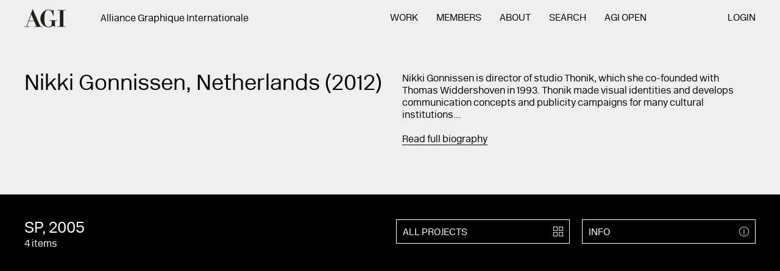

--- FILE ---
content_type: text/html; charset=UTF-8
request_url: https://a-g-i.org/design/sp
body_size: 7505
content:

<!DOCTYPE html><html lang="en" class="no-js ui-loadData Site  "><head><meta charset="UTF-8"><meta name="viewport" content="width=device-width, initial-scale=1"><meta property="og:image" content=""/><meta name="twitter:image:src" content="" /><meta name="twitter:card" content="" /><meta property="og:site_name" content="Alliance Graphique Internationale (AGI)"/><meta property="og:description" content="  "/><meta name="twitter:description" content="  " /><meta name="twitter:site" content="@" /><meta name="twitter:creator" content="@" /><title>SP – Alliance Graphique Internationale (AGI) – 512 creative professionals from 46 countries</title><meta property="og:title" content="SP – Alliance Graphique Internationale (AGI) – 512 creative professionals from 46 countries"/><meta name="twitter:title" content="SP – Alliance Graphique Internationale (AGI) – 512 creative professionals from 46 countries" /><meta property="og:url" content="https://a-g-i.org/design/sp"/><meta property="og:image" content=""/><meta name="twitter:image:src" content="" /><meta name="twitter:card" content="" /><meta property="og:site_name" content="Alliance Graphique Internationale (AGI)"/><meta property="og:description" content="  "/><meta name="twitter:description" content="  " /><meta name="twitter:site" content="@" /><meta name="twitter:creator" content="@" /><title>Nikki Gonnissen – Alliance Graphique Internationale (AGI) – 512 creative professionals from 46 countries</title><meta property="og:title" content="Nikki Gonnissen – Alliance Graphique Internationale (AGI) – 512 creative professionals from 46 countries"/><meta name="twitter:title" content="Nikki Gonnissen – Alliance Graphique Internationale (AGI) – 512 creative professionals from 46 countries" /><meta property="og:url" content=""/><meta content='width=device-width, initial-scale=1.0, maximum-scale=1.0, user-scalable=0' name='viewport' /><link rel="stylesheet" href="/ui/css/style.css?nc=20180420"><script src="/_core/js/vendor/modernizr.min.js"></script></head><body><section class="Site-meta"><h1>SP</h1><h2><a href="/user/nikkigonnissen/">Nikki Gonnissen</a></h2><p>In 2006 the SP needed a change in course: from opposition, anarchism, revolution and socialism to a party with a realistic and practical program. And with this new course, a new logo and visual communication was needed. The previous logo was a throwing tomato, which in its essence underlined the oppositional and anarchistic aspects. We wanted to keep the tomato as recognisable party logo but we created a new one, open to multiple interpretations.</p><h3>Images of SP</h3><ol><li><a href="https://a-g-i.s3.eu-west-3.amazonaws.com/nikkigonnissen/thonik_interview_08.jpg">Image 1 — thonik interview 08 (<em>SP</em>)</a></li><li><a href="https://a-g-i.s3.eu-west-3.amazonaws.com/nikkigonnissen/thonik_interview_05.jpg">Image 2 — thonik interview 05 (<em>SP</em>)</a></li><li><a href="https://a-g-i.s3.eu-west-3.amazonaws.com/nikkigonnissen/thonik_interview_06.jpg">Image 3 — thonik interview 06 (<em>SP</em>)</a></li><li><a href="https://a-g-i.s3.eu-west-3.amazonaws.com/nikkigonnissen/thonik_interview_07.jpg">Image 4 — thonik interview 07 (<em>SP</em>)</a></li></ol><hr></section><section class="Site-wall"><div class="Wall ui-wall is-inactive" id="wall" data-wall-ads="[]"><div class="Wall-head"><form action="/wall/search/" class="Form  Form--wall  ui-wallSearch ui-hoverable" id="queryForm" method="get"><div class="Form-section--suggestion"><input class="Form-input--suggestion" id="suggestion" name="suggestion" value=""></div><div class="Form-section--search"><input class="Form-input--search" id="query" name="query" value="" placeholder="Search AGI..." autocomplete="off"><div class="Form-results"><span id="wallCount">999+</span> items</div></div><div class="Form-submit"><button type="submit" class="Link  Link--icon"><span class="Icon  Icon--search"><span>search</span></span></button></div></form></div><div class="Wall-body" id="wallScroll"><!-- #wallItems --><div class="Wall-items ui-wall-items  ui-scrollPager" id="wallItems" data-scrollpager-call="site.ui.wall.loadMore"><!--#wallItems --><ul class="List  List--wall  ui-masonry" id="wallList"></ul><!-- / #wallList --></div><!-- / #wallItems --></div><div class="Wall-loader" id="wallLoader"></div></div></section><div href="#" class="Site-menuLink"><a class="Icon  Icon--menu  ui-toggleState " id="menuToggle"><span>Menu</span></a></div><!-- Site-page --><section class="Site-page" id="page"><!-- Site-head --><header class="Site-head ui-showHideNav" id="head"><div class="Container  Container--flush"><section class="Section  Section--header"><div class="Section-head"><div class="Site-logo" id="logo"><!-- Logo --><hgroup class="Logo"><h1><a href="/"><span class="Logo-body">AGI</span></a></h1></hgroup><!-- / Logo --></div><div class="Site-tagline" id="tagline"><div class="Tagline"><div class="Content Content--tagline"><h3>Alliance Graphique Internationale</h3></div></div></div></div><div class="Section-body"><div class="Site-navigation" id="navigation"><!-- Navigation --><nav class="Navigation  ui-mobileNav   Navigation--pages"><ul><li class="Navigation-item  Navigation-item--home" id="home"><span class="Navigation-item-before"></span><a href="/">Home</a></li><li class="Navigation-item  Navigation-item--work  "><span class="Navigation-item-before"></span><a href="https://a-g-i.org/work">Work</a></li><li class="Navigation-item  Navigation-item--members  "><span class="Navigation-item-before"></span><a href="https://a-g-i.org/members">Members</a></li><li class="Navigation-item  Navigation-item--about  "><span class="Navigation-item-before"></span><a href="https://a-g-i.org/about">About</a></li><li class="Navigation-item  Navigation-item--search  "><span class="Navigation-item-before"></span><a href="https://a-g-i.org/search">Search</a></li><li class="Navigation-item  Navigation-item--open"><span class="Navigation-item-before"></span><a href="http://agi-open.com">AGI Open</a></li><li class="Navigation-item  Navigation-item--login"><span class="Navigation-item-before"></span><a href="/member-admin/">Login</a></li></ul></nav><div class="Navigation-search"><div class="Button  Button--search"><span class="Button-body"><!--
    Search and Categories Component
--><!-- .Form--search --><div class="Form Form--search ui-searchResults"><form method="post" action="https://a-g-i.org/result" id="search"><input class="Form-input" type="search" name="q" placeholder="SEARCH"><input class="Form-submit" type="submit" value="    "></form></div><!-- / .Form--search --></span><span class="Button-icon"><span class="Icon  Icon--search"><span>projects</span></span></span></div><!-- / Button --></div><!-- / Navigation --></div></div></section><div class="Site-utility" id="utility"><div class="Grid Grid--nav"><div class="Grid-section Grid-section--1"><!-- Navigation --><nav class="Navigation   Navigation--footer"><ul><li class="Navigation-item  Navigation-item--home" id="home"><span class="Navigation-item-before"></span><a href="/">Home</a></li><li class="Navigation-item  Navigation-item--agi-open  "><span class="Navigation-item-before"></span><a href="https://agi-open.com/">AGI Open</a></li><li class="Navigation-item  Navigation-item--agi-congress  "><span class="Navigation-item-before"></span><a href="http://agi-congress.com/">AGI Congress</a></li><li class="Navigation-item  Navigation-item--log-in  "><span class="Navigation-item-before"></span><a href="https://a-g-i.org/member-admin/">Log in</a></li></ul></nav><!-- / Navigation --></div><div class="Grid-section Grid-section--2"><ul class="List  List--mobileNav"><li><a href="https://twitter.com/agigraphic">TWITTER</a></li></ul></div></div><ul class="List  List--utility"><!-- Utility items here - contact, search etc --></ul></div></div></header><!-- / Site-head --><!-- Site-body --><main class="Site-body" id="body"><!-- Preview footnotes images --><div class="Site-footnote ui-mousemove" id="footnote"></div><!-- Template --><article class="Template  Template--project  Template--sp ui-templateHeight " ><!-- Template-head --><div class="Template-head"><div class="Container"><section class="Section  Section--project"><div class="Section-intro  Section-intro--1"><div class="Content Content--intro"><h1 class="Section-title">Nikki Gonnissen, Netherlands (2012)<br></h1></div></div><!-- / Section-intro --><div class="Section-intro  Section-intro--2"><div class="Shortcuts Shortcuts--project"><div class="Content Content--intro"><p>Nikki Gonnissen is director of studio Thonik, which she co-founded with Thomas Widdershoven in 1993. Thonik made visual identities and develops communication concepts and publicity campaigns for many cultural institutions...</p><a href="#bio" class="ui-jumpLink">Read full biography</a></div></div></div><!-- / Section-intro --></section></div></div><!-- / Template-head --><!-- / Template-media --><div class="Template-media  ui-slideDown--off  is-expanded " id="memberProjectsGrid" data-slidedown-trigger="#allProjects" data-slidedown-toggle=""><div class="Container  Container--flush" id="project"><ul class="List List--grid2 List--mobileProjects"><li class="List-item List-item--titles"><div class="Content Content--title"><h2> SP, 2005</h2><p>4 items </p></div></li><li class="List-item List-item--icons List-item--iconsInfo"><a href="#" class="Button  Button--alt Button--info  ui-toggleState " id=""  data-toggle-also="#info, .Info"     data-title="Info"><div class="Button-content"><div class="Button-body">
          Info
        </div><div class="Button-icon"><div class="Icon  Icon--info"><span>info</span></div></div></div></a><!-- / Button --></li><li class="List-item List-item--icons List-item--iconsProjects"><a href="/user/nikkigonnissen/view/projects" class="Button  Button--alt " id="allProjects"     data-title="All projects"><div class="Button-content"><div class="Button-body">
          All projects
        </div><div class="Button-icon"><div class="Icon  Icon--projects"><span>projects</span></div></div></div></a><!-- / Button --></li></ul><div class="Template-slider"><!-- Slider --><div class="ui-royalSlider-parent"><div class="Slider Slider--projects"><div class="Slider-body  ui-royalSlider "><section class="Slider-section"><div class="rsImg">https://a-g-i.s3.eu-west-3.amazonaws.com/nikkigonnissen/_1600xAUTO_crop_center-center_75_none/thonik_interview_08.jpg</div></section><section class="Slider-section"><div class="rsImg">https://a-g-i.s3.eu-west-3.amazonaws.com/nikkigonnissen/_1600xAUTO_crop_center-center_75_none/thonik_interview_05.jpg</div></section><section class="Slider-section"><div class="rsImg">https://a-g-i.s3.eu-west-3.amazonaws.com/nikkigonnissen/_1600xAUTO_crop_center-center_75_none/thonik_interview_06.jpg</div></section><section class="Slider-section"><div class="rsImg">https://a-g-i.s3.eu-west-3.amazonaws.com/nikkigonnissen/_1600xAUTO_crop_center-center_75_none/thonik_interview_07.jpg</div></section></div><div class="Slider-pages"><ul class="List List--pages"><li class="ui-royalSlider-page"><a href="#1"><span>1</span></a></li><li class="ui-royalSlider-page"><a href="#2"><span>2</span></a></li><li class="ui-royalSlider-page"><a href="#3"><span>3</span></a></li><li class="ui-royalSlider-page"><a href="#4"><span>4</span></a></li></ul></div><div class="Slider-info"><span class="ui-royalSlider-currentSlide">1</span>/4</div><div class="Slider-arrow ui-royalSlider-prev  Slider-arrow--left"><a class="Link Link--left"><span>Previous</span></a></div><div class="Slider-arrow ui-royalSlider-next Slider-arrow--right"><a class="Link Link--right"><span>Next</span></a></div></div><!-- / Slider --></div></div><div class="Template-info" id="info"><article class="Info Info--projectDetails "><div class="Info-content"><!-- Info-head --><hgroup class="Info-head"><ul class="List List--mobileInfo"><li class="List-item List-item--titles"><div class="Content Content--title"><h2> SP, 2005</h2><p>4 items,  </p></div></li><li class="List-item List-item--icons List-item--mobileInfoClose"><a href="#" class="Icon--mobileInfoClose ui-toggleState" data-toggle-for=".Button--info"><span>Close</span></a></li></ul><div class="Info-text"><h1>In 2006 the SP needed a change in course: from opposition, anarchism, revolution and socialism to a party with a realistic and practical program. And with this new course, a new logo and visual communication was needed. The previous logo was a throwing tomato, which in its essence underlined the oppositional and anarchistic aspects. We wanted to keep the tomato as recognisable party logo but we created a new one, open to multiple interpretations.</h1></div></hgroup><!-- / Info-head --><!-- Info-body --><div class="Info-body"><!-- Info-details --><div class="Info-details"><div class="Content Content--projectDetails"><ul class="Info-title"><li><h3>Client:</h3></li></ul><ul class="Info-bullets"><li class="Info-bullet">SP / Socialistic Party of the Netherlands</li></ul><ul class="Info-title"><li><h3>Countries:</h3></li></ul><ul class="Info-bullets"><li class="Info-bullet"><a href="https://a-g-i.org/work/country/netherlands/">Netherlands</a></li></ul></div></div><!-- / Item-details --></div><!-- / Item-body --><!-- Info-buttons --><!-- Info-buttons --></div><!-- / Item-content --></article></div></div></div><!-- / Template-media --><a name="bio" id="bio"></a><!-- Template-body --><div class="Template-body"><div class="Container"><!-- Template-section--text --><div class="Template-section Template-section--text"><!-- Section-bio --><section class="Section-bio"><div class="Section-head"><div class="Section-title">
                    Nikki Gonnissen, Netherlands (2012)<br></div></div><!-- Section-head --><div class="Section-body "><div class="Content  Content--body ui-dictionary"><p>Nikki Gonnissen is director of studio Thonik, which she co-founded with Thomas Widdershoven in 1993. Thonik made visual identities and develops communication concepts and publicity campaigns for many cultural institutions like the Urbanism\Architecture Bi-city Biennale Shenzhen, Museum Boijmans van Beuningen in Rotterdam, Spiral Art Center in Tokyo, Museum Marta Herford in Germany, the Architecture Biennale Venice, the Power Station of Art in Shanghai, Manifesta 9 in Genk/Belgium and the Holland Festival in Amsterdam. <br /><br />
In the public sector the studio works for the Dutch Central Government, The Amsterdam Public Library, Broadcast Corporation VPRO and a major Dutch political party. With their work for this political party they show how design can enhance political debate and democracy.<br /><br />
As a designer, Nikki belongs to a group of engaged creatives that hold values such as empowerment, democracy, social justice and sovereignty in high regard. She is actively involved in the design debate about these values and initiates projects that touch upon these topics.<br /><br />
Nikki Gonnissen has been the International President of Alliance Graphique Internationale (AGI) from 2015 until 2018.</p></div><div class="Accordion ui-accordion" data-accordion-active="false"><div class="Accordion-section"><div class="Accordion-head  ui-accordion-trigger"><h1 class="Accordion-title">Publications</h1><div class="Accordion-icon"><div class="Icon  Icon--plus"><span>plus</span></div></div></div><div class="Accordion-body"><div class="Grid  Grid--accordion"><div class="Grid-section  Grid-section--1"></div><div class="Grid-section  Grid-section--2"><div class="Content  Content--specification   ui-dictionary"><h3>Galerie Anatomie Petit Journal No.6</h3><h3>(2010)</h3><ul><li>Hugues Boekraad</li></ul><h3>Uitgave Galerie Anatome</h3></div></div></div><!-- / Grid--accordion --><div class="Grid  Grid--accordion"><div class="Grid-section  Grid-section--1"></div><div class="Grid-section  Grid-section--2"><div class="Content  Content--specification   ui-dictionary"><h3>Thonik A in Paris</h3><h3>(2010)</h3><ul><li>Hugues Boekraad</li></ul><h3>Institut Néerlandais</h3></div></div></div><!-- / Grid--accordion --><div class="Grid  Grid--accordion"><div class="Grid-section  Grid-section--1"></div><div class="Grid-section  Grid-section--2"><div class="Content  Content--specification   ui-dictionary"><h3>Thonik en</h3><h3>(2009)</h3><ul><li>Noriko Kawakami, </li><li>Thomas Widdershoven, </li><li>Nikki Gonnissen</li></ul><h3>Kentro Oshita</h3></div></div></div><!-- / Grid--accordion --><div class="Grid  Grid--accordion"><div class="Grid-section  Grid-section--1"></div><div class="Grid-section  Grid-section--2"><div class="Content  Content--specification   ui-dictionary"><h3>POWER thonik design</h3><h3>(2008)</h3><ul><li>Hugues Boekraad, </li><li>Marina De Vries, </li><li></li></ul><h3>O Art Centre</h3></div></div></div><!-- / Grid--accordion --><div class="Grid  Grid--accordion"><div class="Grid-section  Grid-section--1"></div><div class="Grid-section  Grid-section--2"><div class="Content  Content--specification   ui-dictionary"><h3>Thonik, New Dutch Graphic Design #1</h3><h3>(2001)</h3><ul><li>Ineke Schwartz, </li><li>Ed Van Hinte, </li><li>Gert Staal</li></ul><h3>Bis Publishers</h3></div></div></div><!-- / Grid--accordion --><div class="Grid  Grid--accordion"><div class="Grid-section  Grid-section--1"></div><div class="Grid-section  Grid-section--2"><div class="Content  Content--specification   ui-dictionary"><h3>Thonik</h3><h3>(2016)</h3><ul><li>Eunuch Kim</li></ul><h3>Harpers Bazaar</h3></div></div></div><!-- / Grid--accordion --><div class="Grid  Grid--accordion"><div class="Grid-section  Grid-section--1"></div><div class="Grid-section  Grid-section--2"><div class="Content  Content--specification   ui-dictionary"><h3>Grafist 20</h3><h3>(2016)</h3><ul><li></li></ul><h3>The Biofore Company</h3></div></div></div><!-- / Grid--accordion --><div class="Grid  Grid--accordion"><div class="Grid-section  Grid-section--1"></div><div class="Grid-section  Grid-section--2"><div class="Content  Content--specification   ui-dictionary"><h3>Interview in the T-Magazine, Volume 7, winter 2015-2016</h3><h3>(2016)</h3><ul><li>So-Young Hwang</li></ul><h3>Yoondesign</h3></div></div></div><!-- / Grid--accordion --></div></div><div class="Accordion-section"><div class="Accordion-head  ui-accordion-trigger"><h1 class="Accordion-title">Exhibitions</h1><div class="Accordion-icon"><div class="Icon  Icon--plus"><span>plus</span></div></div></div><div class="Accordion-body"><div class="Grid  Grid--accordion"><div class="Grid-section  Grid-section--1"><div class="Content  Content--specification ui-dictionary"><h3>Self-Unself</h3><h3>2013</h3><h3>Van Abbemuseum, Eindhoven</h3></div></div><div class="Grid-section  Grid-section--2"><div class="Content  Content--description"><p>Group exhibition</p></div></div></div><!-- / Grid--accordion --><div class="Grid  Grid--accordion"><div class="Grid-section  Grid-section--1"><div class="Content  Content--specification ui-dictionary"><h3>City of Interface</h3><h3>2013</h3><h3>Power Station of Art, Shanghai</h3></div></div><div class="Grid-section  Grid-section--2"><div class="Content  Content--description"><p>Group exhibition</p></div></div></div><!-- / Grid--accordion --><div class="Grid  Grid--accordion"><div class="Grid-section  Grid-section--1"><div class="Content  Content--specification ui-dictionary"><h3>Thonik in Paris</h3><h3>2013</h3><h3>Centre Pompidou, Paris</h3></div></div><div class="Grid-section  Grid-section--2"><div class="Content  Content--description"><p>Part of the collection display</p></div></div></div><!-- / Grid--accordion --><div class="Grid  Grid--accordion"><div class="Grid-section  Grid-section--1"><div class="Content  Content--specification ui-dictionary"><h3>Printed works</h3><h3>2013</h3><h3>Stedelijk Museum, Amsterdam</h3></div></div><div class="Grid-section  Grid-section--2"><div class="Content  Content--description"><p>Permanent collection</p></div></div></div><!-- / Grid--accordion --><div class="Grid  Grid--accordion"><div class="Grid-section  Grid-section--1"><div class="Content  Content--specification ui-dictionary"><h3>Carpets</h3><h3>2013</h3><h3>Museum Boijmans van Beuningen, Rotterdam</h3></div></div><div class="Grid-section  Grid-section--2"><div class="Content  Content--description"><p>Permanent collection</p></div></div></div><!-- / Grid--accordion --><div class="Grid  Grid--accordion"><div class="Grid-section  Grid-section--1"><div class="Content  Content--specification ui-dictionary"><h3>Thonik Alphabets</h3><h3>2012</h3><h3>Sera, Kyoto</h3></div></div><div class="Grid-section  Grid-section--2"><div class="Content  Content--description"><p>Solo exhibition</p></div></div></div><!-- / Grid--accordion --><div class="Grid  Grid--accordion"><div class="Grid-section  Grid-section--1"><div class="Content  Content--specification ui-dictionary"><h3>Graphic Happiness in China</h3><h3>2012</h3><h3>Museum of Nanjing University of the Arts, Nanjing</h3></div></div><div class="Grid-section  Grid-section--2"><div class="Content  Content--description"><p>Group exhibition</p></div></div></div><!-- / Grid--accordion --><div class="Grid  Grid--accordion"><div class="Grid-section  Grid-section--1"><div class="Content  Content--specification ui-dictionary"><h3>Printed work</h3><h3>2012</h3><h3>Hong Kong Heritage Museum, Hong Kong</h3></div></div><div class="Grid-section  Grid-section--2"><div class="Content  Content--description"><p>Permanent collection</p></div></div></div><!-- / Grid--accordion --><div class="Grid  Grid--accordion"><div class="Grid-section  Grid-section--1"><div class="Content  Content--specification ui-dictionary"><h3>Connecting Concepts</h3><h3>2011</h3><h3>Museu de Arte, Sao Paolo</h3><h3>Premsela, Amsterdam</h3></div></div><div class="Grid-section  Grid-section--2"><div class="Content  Content--description"><p>Traveling group exhibition</p></div></div></div><!-- / Grid--accordion --><div class="Grid  Grid--accordion"><div class="Grid-section  Grid-section--1"><div class="Content  Content--specification ui-dictionary"><h3>Printed works</h3><h3>2011</h3><h3>Museum of Modern Art, New York City</h3></div></div><div class="Grid-section  Grid-section--2"><div class="Content  Content--description"><p>Permanent collection</p></div></div></div><!-- / Grid--accordion --><div class="Grid  Grid--accordion"><div class="Grid-section  Grid-section--1"><div class="Content  Content--specification ui-dictionary"><h3>Printed works</h3><h3>2011</h3><h3>Shanghai Art Museum, Shanghai</h3></div></div><div class="Grid-section  Grid-section--2"><div class="Content  Content--description"><p>Permanent collection</p></div></div></div><!-- / Grid--accordion --><div class="Grid  Grid--accordion"><div class="Grid-section  Grid-section--1"><div class="Content  Content--specification ui-dictionary"><h3>Thonik in Paris</h3><h3>2010</h3><h3>Galerie Anatome, Paris</h3><h3>Institut Néerlandais, Paris</h3></div></div><div class="Grid-section  Grid-section--2"><div class="Content  Content--description"><p>Solo exhibition and installation</p></div></div></div><!-- / Grid--accordion --><div class="Grid  Grid--accordion"><div class="Grid-section  Grid-section--1"><div class="Content  Content--specification ui-dictionary"><h3>Woordbeeld</h3><h3>2010</h3><h3>Openbare Bibliotheek Amsterdam, Amsterdam</h3></div></div><div class="Grid-section  Grid-section--2"><div class="Content  Content--description"><p>Solo exhibition</p></div></div></div><!-- / Grid--accordion --><div class="Grid  Grid--accordion"><div class="Grid-section  Grid-section--1"><div class="Content  Content--specification ui-dictionary"><h3>Thonik en</h3><h3>2009</h3><h3>Spiral Art Centre, Tokyo</h3></div></div><div class="Grid-section  Grid-section--2"><div class="Content  Content--description"><p>Solo exhibition</p></div></div></div><!-- / Grid--accordion --><div class="Grid  Grid--accordion"><div class="Grid-section  Grid-section--1"><div class="Content  Content--specification ui-dictionary"><h3>Carpet Centraal Museum</h3><h3>2009</h3><h3>Museum of the Image, Breda</h3></div></div><div class="Grid-section  Grid-section--2"><div class="Content  Content--description"><p>Permanent collection</p></div></div></div><!-- / Grid--accordion --><div class="Grid  Grid--accordion"><div class="Grid-section  Grid-section--1"><div class="Content  Content--specification ui-dictionary"><h3>Thonik: Made in China by You</h3><h3>2009</h3><h3>Graphic Design Museum, Breda</h3></div></div><div class="Grid-section  Grid-section--2"><div class="Content  Content--description"><p>Solo exhibition</p></div></div></div><!-- / Grid--accordion --><div class="Grid  Grid--accordion"><div class="Grid-section  Grid-section--1"><div class="Content  Content--specification ui-dictionary"><h3>Power</h3><h3>2008</h3><h3>Power Station of Art, Shanghai</h3></div></div><div class="Grid-section  Grid-section--2"><div class="Content  Content--description"><p>Solo exhibition</p></div></div></div><!-- / Grid--accordion --><div class="Grid  Grid--accordion"><div class="Grid-section  Grid-section--1"><div class="Content  Content--specification ui-dictionary"><h3>Thonik in Venice</h3><h3>2008</h3><h3>International Architecture Biennale, Venice</h3></div></div><div class="Grid-section  Grid-section--2"><div class="Content  Content--description"><p>Solo exhibition</p></div></div></div><!-- / Grid--accordion --><div class="Grid  Grid--accordion"><div class="Grid-section  Grid-section--1"><div class="Content  Content--specification ui-dictionary"><h3>Festival International de l&#039;affine et du Graphisme</h3><h3>2008</h3><h3>de Chaumont Awards, Chaumont</h3></div></div><div class="Grid-section  Grid-section--2"><div class="Content  Content--description"><p>Awards exhibition</p></div></div></div><!-- / Grid--accordion --><div class="Grid  Grid--accordion"><div class="Grid-section  Grid-section--1"><div class="Content  Content--specification ui-dictionary"><h3>Printed work</h3><h3>2009</h3><h3>Centraal Museum, Utrecht</h3></div></div><div class="Grid-section  Grid-section--2"><div class="Content  Content--description"><p>Permanent collection</p></div></div></div><!-- / Grid--accordion --><div class="Grid  Grid--accordion"><div class="Grid-section  Grid-section--1"><div class="Content  Content--specification ui-dictionary"><h3>Raad van Cultuur printed works</h3><h3>2004</h3><h3>San Francisco Museum of Modern Art, San Francisco</h3></div></div><div class="Grid-section  Grid-section--2"><div class="Content  Content--description"><p>Permanent collection</p></div></div></div><!-- / Grid--accordion --></div></div><div class="Accordion-section"><div class="Accordion-head  ui-accordion-trigger"><h1 class="Accordion-title">Education</h1><div class="Accordion-icon"><div class="Icon  Icon--plus"><span>plus</span></div></div></div><div class="Accordion-body"><div class="Grid  Grid--accordion Grid--accordionAlt"><div class="Grid-section  Grid-section--1"><div class="Content  Content--specification  ui-dictionary"><h3>Design tutor</h3><ul><li>Postgraduate </li></ul><h3>2011
      
              – 2014 </h3></div></div><div class="Grid-section  Grid-section--2"><div class="Content  Content--description"><ul><li>Design Academy Eindhoven, masters department (The Netherlands)</li></ul></div></div></div><!-- / Grid--accordion --><div class="Grid  Grid--accordion Grid--accordionAlt"><div class="Grid-section  Grid-section--1"><div class="Content  Content--specification  ui-dictionary"><h3>Guest lecturer, workshops, external advisor</h3><ul><li>Postgraduate </li></ul><h3>2002
      
              – 2014 </h3></div></div><div class="Grid-section  Grid-section--2"><div class="Content  Content--description"><ul><li>Hogeschool der Kunsten Utrecht (the Netherlands)</li><li>Rietveld Academy Amsterdam (the Netherlands)</li><li>Willem de Kooning Academy Rotterdam (the Netherlands)</li><li>St. Joost Academy Breda (the Netherlands)</li></ul></div></div></div><!-- / Grid--accordion --></div></div><div class="Accordion-section"><div class="Accordion-head  ui-accordion-trigger"><h1 class="Accordion-title">Lectures</h1><div class="Accordion-icon"><div class="Icon  Icon--plus"><span>plus</span></div></div></div><div class="Accordion-body"><div class="Grid  Grid--accordion Grid--accordionAlt"><div class="Grid-section  Grid-section--1"><div class="Content  Content--specification ui-dictionary"><h3>Brand New Conference</h3><h3>(2016)</h3></div></div><div class="Grid-section  Grid-section--2"><div class="Content  Content--description"><ul><li>Brand New Conference, Amsterdam, The Netherlands</li></ul></div></div></div><!-- / Grid--accordion --><div class="Grid  Grid--accordion Grid--accordionAlt"><div class="Grid-section  Grid-section--1"><div class="Content  Content--specification ui-dictionary"><h3>La Parole</h3><h3>(2016)</h3></div></div><div class="Grid-section  Grid-section--2"><div class="Content  Content--description"><ul><li>Centre Pompidou Paris, France</li></ul></div></div></div><!-- / Grid--accordion --><div class="Grid  Grid--accordion Grid--accordionAlt"><div class="Grid-section  Grid-section--1"><div class="Content  Content--specification ui-dictionary"><h3>Graphic Empowerment</h3><h3>(2016)</h3></div></div><div class="Grid-section  Grid-section--2"><div class="Content  Content--description"><ul><li>Grafist 20, Istanbul, Turkey</li></ul></div></div></div><!-- / Grid--accordion --><div class="Grid  Grid--accordion Grid--accordionAlt"><div class="Grid-section  Grid-section--1"><div class="Content  Content--specification ui-dictionary"><h3>DDP Forum Vol.3</h3><h3>(2016)</h3></div></div><div class="Grid-section  Grid-section--2"><div class="Content  Content--description"><ul><li>Dongdaemun Design Plaza Seoul, Korea</li></ul></div></div></div><!-- / Grid--accordion --><div class="Grid  Grid--accordion Grid--accordionAlt"><div class="Grid-section  Grid-section--1"><div class="Content  Content--specification ui-dictionary"><h3>Design for Change</h3><h3>(2015)</h3></div></div><div class="Grid-section  Grid-section--2"><div class="Content  Content--description"><ul><li>Lahe, Rio, Brazil</li></ul></div></div></div><!-- / Grid--accordion --><div class="Grid  Grid--accordion Grid--accordionAlt"><div class="Grid-section  Grid-section--1"><div class="Content  Content--specification ui-dictionary"><h3>AGI Open</h3><h3>(2014)</h3></div></div><div class="Grid-section  Grid-section--2"><div class="Content  Content--description"><ul><li>AGI, Sao Paulo</li></ul></div></div></div><!-- / Grid--accordion --><div class="Grid  Grid--accordion Grid--accordionAlt"><div class="Grid-section  Grid-section--1"><div class="Content  Content--specification ui-dictionary"><h3>Graphic Empowerment</h3><h3>(2014)</h3></div></div><div class="Grid-section  Grid-section--2"><div class="Content  Content--description"><ul><li>Weissraum Innsbruck, Austria</li></ul></div></div></div><!-- / Grid--accordion --><div class="Grid  Grid--accordion Grid--accordionAlt"><div class="Grid-section  Grid-section--1"><div class="Content  Content--specification ui-dictionary"><h3>Collective Conversation</h3><h3>(2014)</h3></div></div><div class="Grid-section  Grid-section--2"><div class="Content  Content--description"><ul><li>Collective Design Fair, New York City, United States of America</li></ul></div></div></div><!-- / Grid--accordion --><div class="Grid  Grid--accordion Grid--accordionAlt"><div class="Grid-section  Grid-section--1"><div class="Content  Content--specification ui-dictionary"><h3>Babel #2, So Social</h3><h3>(2013)</h3></div></div><div class="Grid-section  Grid-section--2"><div class="Content  Content--description"><ul><li>International Type Symposium hfg Offenbach, Germany</li></ul></div></div></div><!-- / Grid--accordion --><div class="Grid  Grid--accordion Grid--accordionAlt"><div class="Grid-section  Grid-section--1"><div class="Content  Content--specification ui-dictionary"><h3>AGI London: Paradise and Protest</h3><h3>(2013)</h3></div></div><div class="Grid-section  Grid-section--2"><div class="Content  Content--description"><ul><li>AGI Congress London, United Kingdom</li></ul></div></div></div><!-- / Grid--accordion --></div></div><div class="Accordion-section"><div class="Accordion-head  ui-accordion-trigger"><h1 class="Accordion-title">Awards</h1><div class="Accordion-icon"><div class="Icon  Icon--plus"><span>plus</span></div></div></div><div class="Accordion-body"><div class="Grid  Grid--accordion"><div class="Grid-section  Grid-section--1"><div class="Content  Content--specification"><ul><li><h3>2016</h3></li></ul></div></div><div class="Grid-section  Grid-section--2"><div class="Content  Content--description">
	      Tokyo Type Directors Club - Holland Festival 2015
      </div></div></div><!-- / Grid--accordion --><div class="Grid  Grid--accordion"><div class="Grid-section  Grid-section--1"><div class="Content  Content--specification"><ul><li><h3>2012</h3></li></ul></div></div><div class="Grid-section  Grid-section--2"><div class="Content  Content--description">
	      European Design Award - VPRO
      </div></div></div><!-- / Grid--accordion --><div class="Grid  Grid--accordion"><div class="Grid-section  Grid-section--1"><div class="Content  Content--specification"><ul><li><h3>2007 / 2008</h3></li></ul></div></div><div class="Grid-section  Grid-section--2"><div class="Content  Content--description">
	      Winner Ster Gouden Loeki Awards, Winner Rotterdam Design Price, Winner Dutch Design Award - SP
      </div></div></div><!-- / Grid--accordion --><div class="Grid  Grid--accordion"><div class="Grid-section  Grid-section--1"><div class="Content  Content--specification"><ul><li><h3>2005</h3></li></ul></div></div><div class="Grid-section  Grid-section--2"><div class="Content  Content--description">
	      Red Dot Award - Marta Herford
      </div></div></div><!-- / Grid--accordion --><div class="Grid  Grid--accordion"><div class="Grid-section  Grid-section--1"><div class="Content  Content--specification"><ul><li><h3>2003</h3></li></ul></div></div><div class="Grid-section  Grid-section--2"><div class="Content  Content--description">
	      D&amp; AD - municipality of Amsterdam
      </div></div></div><!-- / Grid--accordion --><div class="Grid  Grid--accordion"><div class="Grid-section  Grid-section--1"><div class="Content  Content--specification"><ul><li><h3>1998 / 1999</h3></li></ul></div></div><div class="Grid-section  Grid-section--2"><div class="Content  Content--description">
	      ID Magazine - Eternally Yours Book. Honour: best of category
      </div></div></div><!-- / Grid--accordion --></div></div><div class="Accordion-section"><div class="Accordion-head  ui-accordion-trigger"><h1 class="Accordion-title">Other Professional Activities</h1><div class="Accordion-icon"><div class="Icon  Icon--plus"><span>plus</span></div></div></div><div class="Accordion-body"><div class="Grid  Grid--accordion Grid--accordionAlt"><div class="Grid-section  Grid-section--1"><div class="Content  Content--specification"><ul><li><h3>International committee Creative Industries Fund</h3><h3>2012
          
                      – currently </h3></li></ul></div></div><div class="Grid-section  Grid-section--2"><div class="Content  Content--description"></div></div></div><!-- / Grid--accordion --><div class="Grid  Grid--accordion Grid--accordionAlt"><div class="Grid-section  Grid-section--1"><div class="Content  Content--specification"><ul><li><h3>Committee member Fonds BKVB</h3><h3>2005
          
                      – 2008 </h3></li></ul></div></div><div class="Grid-section  Grid-section--2"><div class="Content  Content--description"></div></div></div><!-- / Grid--accordion --><div class="Grid  Grid--accordion Grid--accordionAlt"><div class="Grid-section  Grid-section--1"><div class="Content  Content--specification"><ul><li><h3>Committee member Mondriaan Stichting, publications and design</h3><h3>2003
          
                      – 2006 </h3></li></ul></div></div><div class="Grid-section  Grid-section--2"><div class="Content  Content--description"></div></div></div><!-- / Grid--accordion --><div class="Grid  Grid--accordion Grid--accordionAlt"><div class="Grid-section  Grid-section--1"><div class="Content  Content--specification"><ul><li><h3></h3></li></ul></div></div><div class="Grid-section  Grid-section--2"><div class="Content  Content--description"></div></div></div><!-- / Grid--accordion --></div></div></div></div></section><!-- / Section-bio --></div><!-- / Template-section--text --><!-- Template-section--aside --><div class="Template-section Template-section--aside "><article class="Info Info--profile "><div class="Info-media"><span class="Image ui-lazyImage ui-keepRatio member-image" data-id="SCAN Vrouw portret" data-title="SCAN Vrouw portret" data-src="https://a-g-i.org/userphotos/SCAN_Vrouw-portret.jpg"  data-ratio="400:400" data-w="https://a-g-i.org/userphotos/SCAN_Vrouw-portret.jpg"></span></div><div class="Info-content"><!-- Info-head --><hgroup class="Info-head"></hgroup><!-- / Info-head --><!-- Info-body --><div class="Info-body"><!-- Info-details --><div class="Info-details"><address class="Content  Content--info"><h3>Thonik
          <h3>Amsterdam</h3><h3>1091 SW</h3><h3>Netherlands</h3><br><h3><a href="mailto:studio@thonik.nl">Email</a></h3><h3><a href="http://thonik.nl">Website</a></h3><br><h3><a 	href="https://instagram.com/nikki_thonik">Instagram</a></h3><h3><a 	href="https://linkedin.com/in/nikkigonnissen?authType=NAME_SEARCH&amp;authToken=h45H&amp;locale=en_US&amp;srchid=199841721473404076471&amp;srchindex=1&amp;srchtotal=1&amp;trk=vsrp_people_res_name&amp;trkInfo=VSRPsearchId%3A199841721473404076471%2CVSRPtargetId%3A18836920%2CVSRPcmpt%3Aprimary%2CVSRPnm%3Atrue%2CauthType%3ANAME_SEARCH">LinkedIn</a></h3><h3><a 	href="https://facebook.com/nikki.gonnissen">Facebook</a></h3></address></div><!-- / Item-details --></div><!-- / Item-body --><!-- Info-buttons --><div class="Info-buttons"><a href="/user/nikkigonnissen/view/projects/" class="Button  Button--default  1 " id="infoProjects"     data-title="All projects"><div class="Button-content"><div class="Button-body">
          All projects
        </div><div class="Button-icon"><div class="Icon  Icon--projects"><span>projects</span></div></div></div></a><!-- / Button --><div class="Drop Drop--share" id="Drop-share"><div class="Drop-head ui-toggleState" data-toggle-for="#Drop-share"><span class="Drop-title">Share</span><div class="Drop-icon"><div class="Icon  Icon--share"><span>share</span></div></div></div><div class="Drop-body"><ul class="List  List--drop"><li class="List-item"><a href="#" class="Button Button-item--dropdown ui-shareable" data-share-service="twitter">Twitter</a></li><li class="List-item"><a href="#" class="Button Button-item--dropdown ui-shareable" data-share-service="facebook">Facebook</a></li><li class="List-item"><a href="#" class="Button Button-item--dropdown ui-shareable" data-share-service="email">Email</a></li></ul></div></div></div><!-- Info-buttons --></div><!-- / Item-content --></article></div><!-- / Template-section--aside --></div></div><!-- / .Template-body --></article><!-- / Template --></main><!-- / Site-body --><!-- Site-foot --><footer class="Site-foot" id="foot"><div class="Container"><div class="Site-section  Site-section--summary"><div class="Content  Content--summary"><p>Alliance Graphique Internationale<a href="https://a-g-i.org/about"></a></p></div><div class="Grid Grid--3"><div class="Grid-item"><p>Baederstrasse 23<br>CH-5400 Baden, Switzerland</p></div><div class="Grid-item"><p>++41 71 393 58 48<br><a href="mailto:mailto:info@a-g-i.org">info@a-g-i.org</a><a href="mailto:mailto:info@a-g-i.org"></a></p></div><div class="Grid-item"><p>AGI Secretariat<br><strong>Open on Thursdays from 9am to 5pm CET</strong></p></div></div></div><div class="Site-section  Site-section--nav"><div class="Content  Content--summary"><p>&nbsp;</p></div><div class="Grid Grid--nav"><div class="Grid-section Grid-section--1"><!-- Navigation --><nav class="Navigation   Navigation--footerDesktop Navigation--footer"><ul><li class="Navigation-item  Navigation-item--home" id="home"><span class="Navigation-item-before"></span><a href="/">Home</a></li><li class="Navigation-item  Navigation-item--agi-open  "><span class="Navigation-item-before"></span><a href="https://agi-open.com/">AGI Open</a></li><li class="Navigation-item  Navigation-item--agi-congress  "><span class="Navigation-item-before"></span><a href="http://agi-congress.com/">AGI Congress</a></li><li class="Navigation-item  Navigation-item--log-in  "><span class="Navigation-item-before"></span><a href="https://a-g-i.org/member-admin/">Log in</a></li></ul></nav><!-- / Navigation --></div><div class="Grid-section Grid-section--2 Grid-section--desktop"><ul class="List"><li><a href="https://twitter.com/agigraphic">Twitter</a></li><li><a href="https://www.facebook.com/agigraphic">Facebook</a></li><li><a href="https://www.instagram.com/agigraphic/">Instagram</a></li><li><a href="http://agi-open-london.tumblr.com">Tumblr</a></li><li><a href="https://www.youtube.com/channel/UCC0UK3rTrM5dDy4Y2jzYYig">YouTube</a></li></ul></div></div></div></div></footer><!-- / Site-foot --></section><!-- / Site-page --><!-- Overlay --><section class="Overlay Overlay--lightbox is-inactive" id="lightbox"><!-- Overlay-page --><div class="Overlay-page"><div class="Overlay-head"><a href="#" class="Overlay-close ui-toggleState" data-toggle-for="#lightbox">Close</a></div><div class="Overlay-body"><div class="Overlay-content" id="lightboxContent"></div></div></div><!-- / Overlay-page --></section><!-- / Overlay --><script src="//code.jquery.com/jquery-2.1.0.min.js"></script><script src="/ui/js/utils.js"></script><script src="/ui/js/vendor/fuse.min.js"></script><script src="/ui/js/vendor/handlebars.min.js"></script><script src="/ui/js/min/agi-min.js?nc=20241210a"></script><script>
  (function(i,s,o,g,r,a,m){i['GoogleAnalyticsObject']=r;i[r]=i[r]||function(){
  (i[r].q=i[r].q||[]).push(arguments)},i[r].l=1*new Date();a=s.createElement(o),
  m=s.getElementsByTagName(o)[0];a.async=1;a.src=g;m.parentNode.insertBefore(a,m)
  })(window,document,'script','https://www.google-analytics.com/analytics.js','ga');

  ga('create', 'UA-36311000-7', 'auto');
  ga('send', 'pageview');

</script></body></html>